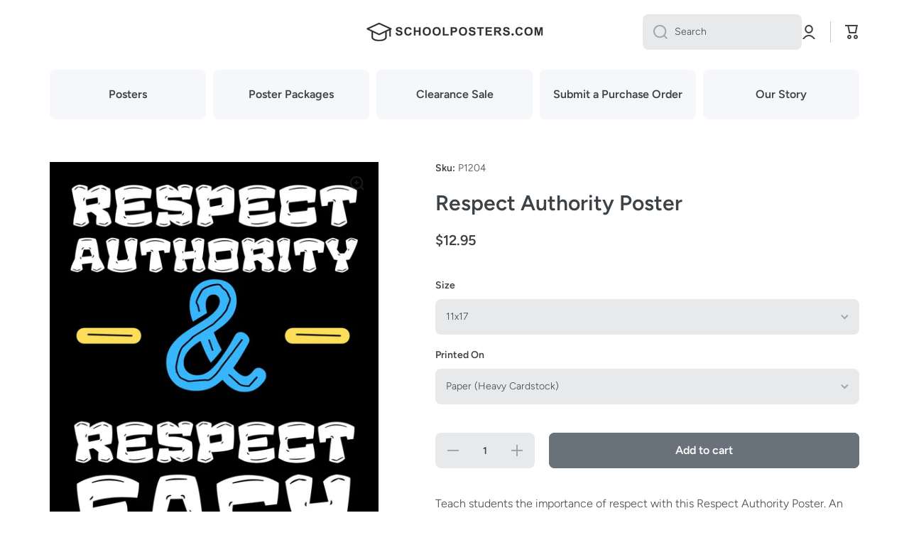

--- FILE ---
content_type: text/css
request_url: https://schoolposters.com/cdn/shop/t/27/assets/section-header.css?v=81776075175697009011700143025
body_size: 382
content:
header{opacity:1}.shopify-section-header-sticky:not(.shopify-section-first-hide){background:var(--color-body-background)}.header__secondary-menu{padding:16px 0;background:var(--color-secondary-background)}.header__icons{justify-content:flex-end;gap:10px 20px}.header__icons__customer{display:flex;align-items:center}.header__button{position:relative;display:flex;align-items:center;text-decoration:none}.header__button+.header__button{margin-left:41px}.header__button+.header__button:before{content:"";position:absolute;left:-21px;width:1px;height:30px;background:var(--color-lines-borders);z-index:1}.header__button:after{content:"";position:absolute;left:50%;transform:translate(-50%);width:44px;height:44px;border-radius:50%}.header__button svg{width:20px;height:20px;transition:opacity var(--duration-medium) var(--animation-bezier)}.header__heading-link{display:flex;--scale-image: 1.05;transition:transform var(--duration-medium) var(--zoom-animation-bezier);transform:scale(1)}.header__heading-logo--svg{display:flex}.header__heading-logo--svg svg{width:var(--max-width);height:var(--max-height)}@media (min-width: 993px){.header__button:hover svg{opacity:var(--opacity-icons)}.header__heading-link:hover{backface-visibility:hidden;transform:scale(var(--scale-image))}.header__desktop{position:relative;z-index:1}header-menu-tiles{display:block}}.header__heading,*:not(.header__heading)>.header__heading-link{text-align:center;justify-self:center;grid-column:2}.logo-to-left .header__heading{grid-column:unset}.logo-to-left nav{grid-column:unset}.logo-to-left.menu-to-right nav{justify-self:flex-end}.logo-to-left.menu-to-right nav .list-menu--inline{justify-content:flex-end}.js .vertical-menu[data-menu-opened] vertical-menu[hide-before-load]{opacity:0}.section-header{z-index:11}.shopify-section-header-sticky,.overflow-hidden-tablet .section-header{position:sticky}@media (max-width:992px){.fixed-position{position:fixed!important;top:0;width:100%}}.shopify-section-header-sticky:not(.shopify-section-first-hide){top:0}.shopify-section-header-sticky:not(.shopify-section-header-hidden){box-shadow:var(--shadow)}.shopify-section-header-hidden{transform:translateY(-100%)}.shopify-section-header-hidden.menu-open{transform:translateY(0)}.section-header.animate{transition:transform .15s ease-out}.shopify-section-header-sticky vertical-menu{height:auto!important;min-height:unset!important}@media (max-width: 992px){.header__button:hover:after{background:var(--mobile-focus-color)}}.logo-to-left--mobile header-drawer{order:3}.logo-to-left--mobile .drawer__icon-menu{margin-left:0;padding:12px 0 12px 10px}.header.logo-to-left--mobile{grid-template-columns:1fr auto auto}.header.logo-to-left--mobile.logo-to-left--catalog{grid-template-columns:1fr auto}.logo-to-left--mobile .header__heading,.logo-to-left--mobile *:not(.header__heading)>.header__heading-link{text-align:left;justify-self:flex-start}.logo-to-left--mobile .menu-drawer{transform:translate(100%);left:unset;right:0}.logo-to-left--mobile .menu-drawer__close-button{justify-content:flex-end}.logo-to-left--mobile .menu-drawer__close-button:hover:before{left:unset;right:-12px}.logo-to-left--mobile .menu-drawer__close-button.link:not(.link-only-svg) svg:first-child{margin-right:0}.logo-to-left--mobile .main-menu-button .drawer__icon-menu{position:relative}.logo-to-left--mobile .main-menu-button .drawer__icon-menu:hover{background:unset}.logo-to-left--mobile .main-menu-button .drawer__icon-menu:hover:before{content:"";position:absolute;top:0;left:-2px;width:44px;height:44px;border-radius:50%;background:var(--mobile-focus-color)}.opened-search{padding-top:2px;padding-bottom:30px}.shopify-section-header-sticky:not(.shopify-section-header-hidden) .opened-search{padding-bottom:20px}.header-phone-number__desktop{text-align:right}.header-phone-number__desktop svg{width:20px;height:20px;flex:0 0 auto}.header-phone-number__mobile svg{width:20px;height:20px}.header-phone-number__desktop+*{margin-left:20px}.header-phone-number__icon{display:flex;align-items:center;gap:10px}.header-phone-number__desktop .header-phone-number__icon{justify-content:flex-end}.header-phone-number__mobile__top-line{height:1px;border-top:1px solid var(--color-base);opacity:.3;padding-bottom:15px}.header-phone-number__mobile{display:grid;grid-template-columns:auto 1fr;grid-template-areas:"a b" "c d" ". e";column-gap:10px}.header-phone-number__mobile>*{display:flex;align-items:center}.header-phone-number__mobile .phone_area1{grid-area:a}.header-phone-number__mobile .phone_area2{grid-area:b}.header-phone-number__mobile .phone_area3{grid-area:c}.header-phone-number__mobile .phone_area4{grid-area:d}.header-phone-number__mobile .phone_area5{grid-area:e}@media (min-width: 577px) and (max-width: 992px){.header-phone-number__mobile__box{padding:0 30px 20px}}@media (max-width: 576px){.header-phone-number__mobile__box{padding:0 20px 20px}}
/*# sourceMappingURL=/cdn/shop/t/27/assets/section-header.css.map?v=81776075175697009011700143025 */


--- FILE ---
content_type: text/css
request_url: https://schoolposters.com/cdn/shop/t/27/assets/component-tiles-menu.css?v=90264828266466670071700143025
body_size: 152
content:
.tiles-menu{display:grid;grid-template-columns:repeat(var(--items-grid-count),1fr);grid-auto-rows:1fr;gap:10px;position:relative;padding:8px 0 20px;word-break:break-word}.tiles-menu>*{display:inline-block;width:100%;position:relative}.tiles-menu .tiles-menu-item{display:inline-flex;flex-direction:column;position:relative;padding:25px 10px;width:100%;height:100%;justify-content:center;align-items:center;text-align:center;background:none;color:var(--color-base)}.tiles-menu .tiles-menu-item>*{pointer-events:none}.tiles-menu .tiles-menu-item:before{content:"";display:block;width:100%;height:100%;position:absolute;top:0;left:0;background:var(--color-secondary-background);z-index:-1;border-radius:var(--radius-menu);transition:top var(--animation-time) var(--animation-type),left var(--animation-time) var(--animation-type),width var(--animation-time) var(--animation-type),height var(--animation-time) var(--animation-type),background var(--animation-time) var(--animation-type)}.tiles-menu .tiles-menu-item>*:not(:first-child){margin-top:5px}.tiles-menu>*:hover>.tiles-menu-item:before{--scale: 5px;top:calc(var(--scale) * -1);left:calc(var(--scale) * -1);width:calc(100% + var(--scale)*2);height:calc(100% + var(--scale)*2);background:var(--color-base)}.tiles-menu>*>.tiles-menu-item.tiles-menu-item--active:before{background:var(--color-base)}.tiles-menu>*:hover>.tiles-menu-item,.tiles-menu>*>.tiles-menu-item.tiles-menu-item--active{color:var(--auto-text-color--with-base-color)}.tiles-menu .tiles-menu-item svg{opacity:var(--opacity-icons);transition:opacity var(--duration-medium) ease;width:var(--max-width);height:var(--max-height)}.tiles-menu .tiles-menu-item svg path{fill:var(--color-base);transition:fill var(--duration-medium) ease}.tiles-menu>*:hover>.tiles-menu-item svg,.tiles-menu>*>.tiles-menu-item.tiles-menu-item--active svg{opacity:1}.tiles-menu>*:hover>.tiles-menu-item svg path,.tiles-menu>*>.tiles-menu-item.tiles-menu-item--active path{fill:var(--auto-text-color--with-base-color)}.tiles-menu .menu-icon-image{width:auto;height:auto}@media (min-width:993px) and (max-width:1200px){.tiles-menu{grid-template-columns:repeat(var(--items-grid-count--mobile),1fr)}}.tiles-menu .megamenu_show_banner .col-four_fifth{padding:0}.tiles-menu .col-four_fifth>.grid{margin:0}.tiles-menu>.submenu--to-left--js>.submenu-design__simple{left:auto!important;right:-5px}.tiles-menu>.submenu--to-left--js .submenu-container [class*=submenu-design__],.tiles-menu>.submenu--to-left--js .submenu-container [class*=submenu-design__] .submenu-container [class*=submenu-design__]{left:-100%}.tiles-menu>.submenu--to-left--js .submenu-container:hover [class*=submenu-design__],.tiles-menu>.submenu--to-left--js .submenu-container [class*=submenu-design__] .submenu-container:hover [class*=submenu-design__]{left:calc(-100% + 10px)}
/*# sourceMappingURL=/cdn/shop/t/27/assets/component-tiles-menu.css.map?v=90264828266466670071700143025 */
